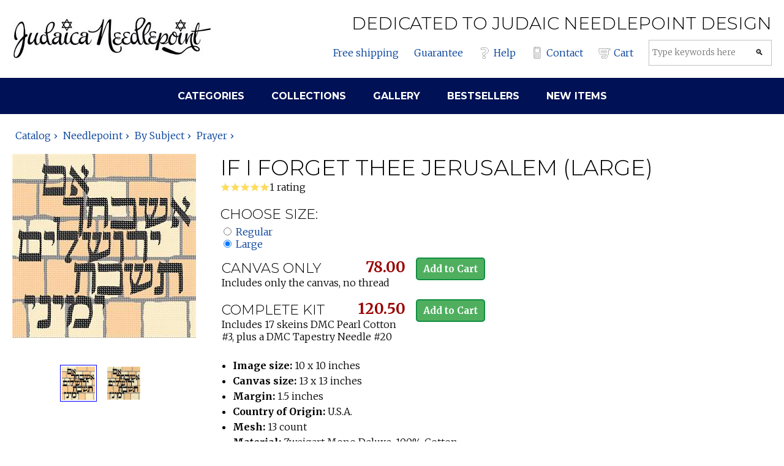

--- FILE ---
content_type: text/html; charset=utf-8
request_url: https://www.judaicaneedlepoint.com/product/needlepoint/jt-iift-large
body_size: 7349
content:
<!DOCTYPE html>
<html lang="en">

<head>
    <meta charset="utf-8" />
    <meta name="viewport" content="width=device-width, initial-scale=1.0" />
    <title>Judaica Needlepoint | Catalog | needlepoint | If I Forget Thee Jerusalem</title>
    <meta name="description" content="If I Forget Thee Jerusalem: a needlepoint by pepita, $78.00. Free shipping, 30-day money back guarantee." />
    <link rel="preconnect" href="https://fonts.googleapis.com">
    <link rel="preconnect" href="https://fonts.gstatic.com" crossorigin>
    <link
        href="https://fonts.googleapis.com/css2?family=Merriweather:wght@300;700&family=Montserrat:wght@300;700&display=swap"
        rel="stylesheet">
    <style>
        @font-face {
            font-family: "Montserrat-fallback";
            size-adjust: 113.39999999999998%;
            ascent-override: 82%;
            src: local("Arial");
        }

        @font-face {
            font-family: "Merriweather-fallback";
            size-adjust: 122.79999999999995%;
            ascent-override: 76%;
            src: local("Times New Roman");
        }

        *,
        *:before,
        *:after {
            box-sizing: inherit;
            font-family: 'Merriweather', 'Merriweather-fallback', serif;
        }

        h1,
        h2,
        h3,
        h4,
        h5,
        h6,
        h1 *,
        h2 *,
        h3 *,
        h4 *,
        h5 *,
        h6 * {
            font-family: 'Montserrat', 'Montserrat-fallback', sans-serif;
            font-weight: 300;
            text-transform: uppercase;
        }

        h1 b,
        h2 b,
        h3 b,
        h4 b,
        h5 b,
        h6 b {
            font-weight: 700;
        }
    </style>
    <link rel="stylesheet" href='/css/site.css?v=fzk3kLbFXorXuek6QbuRsiOW5GYkAfx7VCnEFmeT0DE' />
    <style>
        section.page-top {
            background-color: white;
        }

        section.page-top .container {
            display: flex;
            justify-content: space-between;
            align-items: center;
        }

        .page-top-logo {
            text-align: left;
            flex-grow: 0;
        }

        .page-top-message-nav-and-search {
            text-align: right;
            flex-grow: 1;
            display: flex;
            flex-direction: column;
        }

        .nav-and-search {
            display: flex;
            flex-direction: row;
            flex-wrap: nowrap;
            align-items: center;
            justify-content: flex-end;
            margin-top: 10px;
        }

        .nav-and-search>a,
        .nav-and-search form {
            margin-left: 25px;
        }

        .nav-and-search>a {
            display: flex;
            align-items: center;
            white-space: nowrap;
        }

        .nav-and-search>a>img {
            margin-right: 5px;
        }

        .search-form {
            flex-grow: 1;
        }

        .search-form .search-frame {
            border: 1px solid silver;
            background-color: white;
            padding: 0;
            display: flex;
        }

        .search-form input {
            outline: none;
            border: 0;
            margin: 0;
            background-color: white;
            line-height: 20px;
        }

        .search-form input[type="text"] {
            padding: 10px 5px;
            flex-grow: 1;
        }

        .search-form input[type="submit"] {
            cursor: pointer;
            flex-grow: 0;
            width: 40px;
            filter: grayscale(100%);
        }

        section.page-nav {
            background-color: #015;
            padding-top: 0;
            padding-bottom: 0;
        }

        section.page-nav .container {
            text-align: center;
            padding-top: 0;
            padding-bottom: 0;
        }

        nav a {
            display: inline-block;
            padding: 20px;
        }

        header nav a:hover {
            text-decoration: none;
            background-color: #6BE;
        }

        #menu-button {
            display: none;
        }

        @media only screen and (max-width: 1024px) {
            header section.page-top .container {
                flex-direction: column;
            }

            .page-top-logo,
            .page-top-message-nav-and-search {
                text-align: center;
            }
        }

        @media only screen and (max-width: 600px) {
            #menu-button {
                display: flex;
            }

            body.menu-open #menu-button {
                background-color: #efefef;
            }

            #menu {
                max-height: 0;
                overflow: hidden;
                transition: max-height 0.3s ease;
            }

            body.menu-open #menu {
                max-height: 300px;
            }

            .page-top-message-nav-and-search h1 {
                font-size: 1.2em;
            }

            .nav-and-search {
                flex-wrap: wrap;
                justify-content: center;
            }

            .nav-and-search>a {
                margin-right: 0;
                margin-left: 0;
                margin-bottom: 0;
                margin-top: 0;
                padding: 3px 10px;
            }

            .nav-and-search>a>img {
                margin-right: 5px;
            }

            .nav-and-search form {
                display: block;
                margin-left: 0;
                width: 100%;
                padding: 10px;
                justify-content: center;
            }

            nav a {
                margin-right: 0;
                display: block;
                width: 100%;
                padding: 13px;
                border-top: solid 1px #888;
            }

            section.page-nav .container {
                padding-left: 0;
                padding-right: 0;
            }

        }

        footer nav a,
        footer nav a:visited,
        header nav a,
        header nav a:visited {
            color: #fff;
        }

        footer section.link-farm {
            background-color: #015;
        }

        footer .container {
            display: flex;
            flex-direction: row;
            flex-wrap: nowrap;
            justify-content: center;
            align-items: flex-start;
            padding-top: 20px;
            padding-bottom: 40px;
        }

        footer .container h4 {
            color: #9CF;
        }

        footer nav div,
        footer nav a {
            margin-right: 25px;
        }

        footer nav div:last-child,
        footer nav a:last-child {
            margin-right: 0;
        }

        .legal {
            background-color: #012;
            color: #6BE;
            text-align: center;
        }

        .thin {
            display: none;
        }

        @media only screen and (max-width: 600px) {
            footer .container {
                flex-direction: column;
                padding-left: 30px;
            }

            .thin {
                display: unset;
            }

            .wide {
                display: none !important;
            }
        }

        .main-content {
            background-color: #015;
            padding: 0 40px;
        }

        .main-content>.container {
            background-color: #fff;
        }

        @media only screen and (max-width: 600px) {
            .main-content {
                padding: 10px;
            }

            body.menu-open .main-content {
                padding-top: 0;
            }
        }
    </style>
    
    <link rel="stylesheet" href='/css/product.css?v=rsYftuNnuJiLDum1E8DJMOXjaZHK4t0f_6X2UDKRGrU' />
    <style>
        @media only screen and (max-width: 600px) {
            .related-title {
                background-color: #9CF;
            }
        }
    </style>
    <link rel="canonical" href="https://www.judaicaneedlepoint.com/product/needlepoint/jt-iift-large" />

</head>

<body>
    <header>
        <section class="page-top">
            <div class="container">
                <div class="page-top-logo">
                    <div class="logo">
                        <a href="/">
                            <picture>
                                <source media="(min-width: 1024px)" srcset="https://cdn.pepitaneedlepoint.com/images/logo-jn.jpg"
                                    width="325" height="70">
                                <source media="(max-width: 1023px)" srcset="https://cdn.pepitaneedlepoint.com/images/logo-jn-sm.png"
                                    width="150" height="50">
                                <img src="https://cdn.pepitaneedlepoint.com/images/logo-jn.jpg" width="325"
                                    height="70" />
                            </picture>
                        </a>
                    </div>
                </div>
                <div>
                    <div class="page-top-message-nav-and-search">
                        <h2>
                            Dedicated to Judaic <span class="wide">needlepoint</span> design
                        </h2>
                        <div class="nav-and-search">
                            <a id="menu-button" href="#"><img src="https://cdn.pepitaneedlepoint.com/images/hamburger.svg" height="20" width="20"
                                    alt="menu" title="toggle menu">Menu</a>
                            <a class="wide" href="/shipping">Free shipping</a>
                            <a class="wide" href="/guarantee">Guarantee</a>
                            <a href="/faq"><img src="https://cdn.pepitaneedlepoint.com/images/questionmark.svg" height="20" width="20" alt="question"
                                    title="help">Help</a>
                            <a href="/contact">
                                <img src="https://cdn.pepitaneedlepoint.com/images/cellphone.svg" height="20" width="20" alt="phone"
                                    title="contact us">Contact</a>
                            <a href="/checkout" rel="nofollow">
                                <img src="https://cdn.pepitaneedlepoint.com/images/shoppingcart.svg" height="20" width="20" alt="cart"
                                    title="shopping cart" />Cart</a>

                            <form method="get" action="/catalog/search" class="search-form">
                                <div class="search-frame">
                                    <input type="text" id="q-input" name="q" placeholder="Type keywords here" />
                                    <input type="submit" value="🔍" />
                                </div>
                            </form>
                        </div>
                    </div>
                </div>
        </section>
        <section id="menu" class="page-nav">
            <nav class="container">
                <a href="/catalog/needlepoint/by-subject">
                    <h4><b>Categories</b></h4>
                </a>
                <a href="/catalog/needlepoint/collections">
                    <h4><b>Collections</b></h4>
                </a>
                <a href="/gallery">
                    <h4><b>Gallery</b></h4>
                </a>
                <a href="/catalog/products/bestsellers" rel="nofollow">
                    <h4><b>Bestsellers</b></h4>
                </a>
                <a href="/catalog/products/new" rel="nofollow">
                    <h4><b>New Items</b></h4>
                </a>
            </nav>
        </section>
    </header>
    <main>
        
<div itemtype="https://schema.org/Product" itemscope>
    <meta itemprop="name" content="If I Forget Thee Jerusalem (Large)" />
    <meta itemprop="description" content="The Hebrew verse from Psalms 137: If I forget thee, Jerusalem, let my right hand forget its cunning." />
    <meta itemprop="size" content="13x13 in" />
        <link itemprop="image" href="https://cdn.pepitaneedlepoint.com/gfx/needlepoint/zoom/if-i-forget-thee-jerusalem.jpg" />
        <link itemprop="image" href="https://cdn.pepitaneedlepoint.com/gfx/sim/zoom/if-i-forget-thee-jerusalem.jpg" />
    <div itemprop="offers" itemtype="https://schema.org/Offer" itemscope>
        <link itemprop="url" href="https://www.judaicaneedlepoint.com/product/needlepoint/jt-iift-large" />
        <meta itemprop="availability" content="https://schema.org/InStock" />
        <meta itemprop="priceCurrency" content="USD" />
        <meta itemprop="itemCondition" content="https://schema.org/NewCondition" />
        <meta itemprop="price" content="78.00" />
        <meta itemprop="priceValidUntil" content="2026-12-31" />
        <div itemprop="shippingDetails" itemtype="https://schema.org/OfferShippingDetails" itemscope>
            <div itemprop="shippingRate" itemtype="https://schema.org/MonetaryAmount" itemscope>
                <meta itemprop="value" content="0.00" />
                <meta itemprop="currency" content="USD" />
            </div>
            <div itemprop="shippingDestination" itemtype="https://schema.org/DefinedRegion" itemscope>
                <meta itemprop="addressCountry" content="US" />
            </div>
            <div itemprop="deliveryTime" itemtype="https://schema.org/ShippingDeliveryTime" itemscope>
                <div itemprop="handlingTime" itemtype="https://schema.org/QuantitativeValue" itemscope>
                    <meta itemprop="minValue" content="0" />
                    <meta itemprop="maxValue" content="3" />
                    <meta itemprop="unitCode" content="d" />
                </div>
                <div itemprop="transitTime" itemtype="https://schema.org/QuantitativeValue" itemscope>
                    <meta itemprop="minValue" content="1" />
                    <meta itemprop="maxValue" content="5" />
                    <meta itemprop="unitCode" content="d" />
                </div>
            </div>
        </div>
    </div>
    <meta itemprop="sku" content="jt-iift-large" />
    <meta itemprop="mpn" content="jt-iift-large" />
    <div itemprop="brand" itemtype="https://schema.org/Brand" itemscope>
        <meta itemprop="name" content="pepita" />
    </div>
        <div itemprop="aggregateRating" itemtype="https://schema.org/AggregateRating" itemscope>
            <meta itemprop="reviewCount" content="1" />
            <meta itemprop="ratingValue" content="3.0" />
        </div>
            <div itemprop="review" itemtype="https://schema.org/Review" itemscope>
                <div itemprop="author" itemtype="https://schema.org/Person" itemscope>
                    <meta itemprop="name" content="Aviva" />
                </div>
                <div itemprop="reviewRating" itemtype="https://schema.org/Rating" itemscope>
                    <meta itemprop="ratingValue" content="3" />
                    <meta itemprop="bestRating" content="5" />
                </div>
            </div>
</div>
<section>
    <div class="breadcrumbs">
        <ul itemscope itemtype="https://schema.org/BreadcrumbList">
                <li itemprop="itemListElement" itemscope itemtype="https://schema.org/ListItem">
                    <a itemprop="item" href="/catalog"><span itemprop="name">Catalog</span></a>
                    <meta itemprop="position" content="0" />
                </li>
                <li itemprop="itemListElement" itemscope itemtype="https://schema.org/ListItem">
                    <a itemprop="item" href="/catalog/needlepoint"><span itemprop="name">Needlepoint</span></a>
                    <meta itemprop="position" content="1" />
                </li>
                <li itemprop="itemListElement" itemscope itemtype="https://schema.org/ListItem">
                    <a itemprop="item" href="/catalog/needlepoint/by-subject"><span itemprop="name">By Subject</span></a>
                    <meta itemprop="position" content="2" />
                </li>
                <li itemprop="itemListElement" itemscope itemtype="https://schema.org/ListItem">
                    <a itemprop="item" href="/catalog/needlepoint/by-subject/prayer"><span itemprop="name">Prayer</span></a>
                    <meta itemprop="position" content="3" />
                </li>
        </ul>
    </div>
</section>
<section>
    <div class="container">
        <div class="listing-flex">
            <div id="div-listing-images" class="listing-images">
                    <div class='listing-image-variant'>
                        <input type="checkbox" class="input-zoom" id="input-zoom" />
                        <label for="input-zoom" class="listing-image">
                            <div class="zoom-backdrop">
                                <img loading="lazy" id="zoom-main-img" src="https://cdn.pepitaneedlepoint.com/gfx/needlepoint/zoom/if-i-forget-thee-jerusalem.jpg" />
                            </div>
                            <img id="main-img" src="https://cdn.pepitaneedlepoint.com/gfx/needlepoint/if-i-forget-thee-jerusalem.jpg" />
                        </label>
                        <div class='listing-gallery'>
                                <input type="radio" id="input-img-6223" value="needlepoint/if-i-forget-thee-jerusalem.jpg" name="thumbnails"
                                checked />
                                <label for="input-img-6223">
                                    <img src="https://cdn.pepitaneedlepoint.com/gfx/needlepoint/thumb/if-i-forget-thee-jerusalem.jpg" />
                                </label>
                                <input type="radio" id="input-img-6225" value="sim/if-i-forget-thee-jerusalem.jpg" name="thumbnails"
                                 />
                                <label for="input-img-6225">
                                    <img src="https://cdn.pepitaneedlepoint.com/gfx/sim/thumb/if-i-forget-thee-jerusalem.jpg" />
                                </label>
                        </div>
                    </div>
            </div>
            <div class="listing-form">
                <div class="listing-title">
                    <h1>
                        If I Forget Thee Jerusalem (Large)
                    </h1>

                </div>

                <div class="aggregate-rating">
                    <div class="rating-stars">
                        <img height="16" width="16" src="https://cdn.pepitaneedlepoint.com/images/star-full.svg" />
                        <img height="16" width="16" src="https://cdn.pepitaneedlepoint.com/images/star-full.svg" />
                        <img height="16" width="16" src="https://cdn.pepitaneedlepoint.com/images/star-full.svg" />
                        <img height="16" width="16" src="https://cdn.pepitaneedlepoint.com/images/star-full.svg" />
                        <img height="16" width="16" src="https://cdn.pepitaneedlepoint.com/images/star-full.svg" />
                    </div>
                    <div>1 rating</div>
                </div>

                <div id="div-listing-variants" class="listing-variants">
                        <div class="variant-selection">
                            <h3>Choose size:</h3>
                            <ul>
                                    <li>
                                        <input id="input-color-Regular" type="radio" name="listing-size" value="Regular" 
                                            
                                            onclick="window.location='/product/needlepoint/if-i-forget-thee-jerusalem'"
                                            />
                                        <label for="input-color-Regular">
                                            <a href="/product/needlepoint/if-i-forget-thee-jerusalem">Regular</a>
                                        </label>
                                    </li>
                                    <li>
                                        <input id="input-color-Large" type="radio" name="listing-size" value="Large" 
                                            checked
                                            onclick="window.location='/product/needlepoint/jt-iift-large'"
                                            />
                                        <label for="input-color-Large">
                                            <a href="/product/needlepoint/jt-iift-large">Large</a>
                                        </label>
                                    </li>
                            </ul>
                        </div>
                    <table class="items-table">
                            <tr>
                                <td>
                                        <div class="caption-price">
                                            <h3>Canvas only</h3>
                                            <div class="text-right">
                                                <div class="item-original-price"></div>
                                                <div class="item-price">78.00</div>
                                            </div>
                                        </div>
                                        <p class="item-includes">Includes only the canvas, no thread</p>
                                </td>
                                <td>
                                    <form method="post" action="/checkout/additem">
                                        <input name="__RequestVerificationToken" type="hidden" value="CfDJ8Kq1qkrXJAlNvI1DvAFY4rfN6RbBQYpc5YS4UHpqr9GzosAY7xkBvQTDgE-XioC_TDXNHI6dr1AGZ7L7Se0ZoXpc8uS61O0O5YKoDzSoajWHRWForGT76HATiIWUpSdU0PSppq6c0oQgCtAkNOKwrgw" />
                                        <input type="hidden" name="sku" value="jt-iift-large" />
                                        <input type="hidden" name="quantity" value="1" />
                                        <button type="submit">Add to Cart</button>
                                    </form>
                                </td>
                            </tr>
                            <tr>
                                <td>
                                        <div class="caption-price">
                                            <h3>Complete kit</h3>
                                            <div class="text-right">
                                                <div class="item-original-price"></div>
                                                <div class="item-price">120.50</div>
                                            </div>
                                        </div>
                                        <p class="item-includes">Includes 17 skeins DMC Pearl Cotton #3, plus a DMC Tapestry Needle #20</p>
                                </td>
                                <td>
                                    <form method="post" action="/checkout/additem">
                                        <input name="__RequestVerificationToken" type="hidden" value="CfDJ8Kq1qkrXJAlNvI1DvAFY4rfN6RbBQYpc5YS4UHpqr9GzosAY7xkBvQTDgE-XioC_TDXNHI6dr1AGZ7L7Se0ZoXpc8uS61O0O5YKoDzSoajWHRWForGT76HATiIWUpSdU0PSppq6c0oQgCtAkNOKwrgw" />
                                        <input type="hidden" name="sku" value="kit-jt-iift-large" />
                                        <input type="hidden" name="quantity" value="1" />
                                        <button type="submit">Add to Cart</button>
                                    </form>
                                </td>
                            </tr>
                    </table>
                    <ul class="bullets">
                        <li>
                            <b>Image size:</b>
                            <span>10 x 10 inches</span>
                        </li>
                        <li>
                            <b>Canvas size:</b>
                            <span>13 x 13 inches</span>
                        </li>
                        <li>
                            <b>Margin:</b>
                            <span>1.5 inches</span>
                        </li>
                        <li>
                            <b>Country of Origin:</b>
                            <span>U.S.A.</span>
                        </li>
                            <li>
                                <b>Mesh:</b>
                                <span>13 count</span>
                            </li>
                        <li>
                            <b>Material:</b>
                            <span>Zweigart Mono Deluxe, 100% Cotton</span>
                        </li>
                        <li>
                            <b>Customization:</b>
                            <a href="/customize/jt-iift-large" rel="nofollow">
                                Click here to customize
                            </a>
                        </li>
                    </ul>
                </div>
            </div>
        </div>
    </div>
</section>
<section class="item-description">
    <div class="container">
        <h1>If I Forget Thee Jerusalem (Large)</h1>

            <p>The Hebrew verse from Psalms 137: If I forget thee, Jerusalem, let my right hand forget its cunning.</p>

            <h2>About Our Needlepoint Canvas</h2>
            <p>
                Pepita Needlepoint canvases are printed on high-quality Zweigart Mono Deluxe White canvas. 
                The 100% cotton weave is easy on the eyes and gentle on the hands for your stitching enjoyment. 
                Bright, vivid and fade-resistant ink allow you to easily match thread to the image on the canvas. 
                Our proprietary printing process was developed by specialists in the fabric printing industry and we guarantee you will not find a better quality painted canvas. 
                Pepita's line of needlepoint canvases and needlepoint kits are simply the best available on the market today. <a href="/about">Learn more about Pepita Needlepoint</a>.
            </p>

            <h2>Available in 2 Sizes</h2>
            <p>
                You are currently viewing the
                <b>Large</b>
                size. See below for the different available sizes. You can also request a custom size.
            </p>
            <div>
                    <div style="display: inline-block; margin: 0 20px 20px 0; font-size: 14px;">
                        <div style="display: flex; flex-direction: column; align-items: flex-end;">
                            <div style="width:165.00px; height: 15px; line-height: 15px; text-align: center; margin-bottom: 3px;">
                                11"
                            </div>
                            <div style="display: flex; flex-direction: row;">
                                <div style="width:35px; height:165.00px; line-height:165.00px; text-align: right; margin-right: 3px;">
                                    11"
                                </div>
                                <div style="width:165px; border: 1px solid silver; 
                                height:165px; display: flex; justify-content: center; align-items: center;">
                                    <a href="/product/needlepoint/if-i-forget-thee-jerusalem"
                                    style="display:block; color: blue; text-decoration: none; background-color: silver; text-align: center;
                                            width:120px;
                                            height:120px;
                                            line-height:120px;">
                                    Regular
                                    </a>
                                </div>
                            </div>
                        </div>
                    </div>
                    <div style="display: inline-block; margin: 0 20px 20px 0; font-size: 14px;">
                        <div style="display: flex; flex-direction: column; align-items: flex-end;">
                            <div style="width:195.00px; height: 15px; line-height: 15px; text-align: center; margin-bottom: 3px;">
                                13"
                            </div>
                            <div style="display: flex; flex-direction: row;">
                                <div style="width:35px; height:195.00px; line-height:195.00px; text-align: right; margin-right: 3px;">
                                    13"
                                </div>
                                <div style="width:195px; border: 1px solid silver; 
                                height:195px; display: flex; justify-content: center; align-items: center;">
                                    <a href="/product/needlepoint/jt-iift-large"
                                    style="display:block; color: blue; text-decoration: none; background-color: silver; text-align: center;
                                            width:150px;
                                            height:150px;
                                            line-height:150px;">
                                    Large
                                    </a>
                                </div>
                            </div>
                        </div>
                    </div>
            </div>
    </div>
</section>

        <section class="related-title">
            <div class="container">
                <h2>Top Reviews</h2>
            </div>
        </section>
        <section class="related">
            <div class="container">
                    <div class="review">
                        <div class="review-reviewer">
                            <img height="28" width="28" src="https://cdn.pepitaneedlepoint.com/images/reviewer.svg" />
                            <div class="rating-stars">
                                <img height="16" width="16" src="https://cdn.pepitaneedlepoint.com/images/star-full.svg" />
                                <img height="16" width="16" src="https://cdn.pepitaneedlepoint.com/images/star-full.svg" />
                                <img height="16" width="16" src="https://cdn.pepitaneedlepoint.com/images/star-full.svg" />
                                <img height="16" width="16" src="https://cdn.pepitaneedlepoint.com/images/star-full.svg" />
                                <img height="16" width="16" src="https://cdn.pepitaneedlepoint.com/images/star-full.svg" />
                            </div>
                            <div>Rated <b>3</b> stars by <b>Aviva</b> on August 31, 2015</div>
                        </div>
                        <div class="review-comments">
                            <p>I know it is not your company's fault, as I can clearly see the envelope says priority mail. However, the needlepoint arrived on theday I came HOME from my trip.</p>
                        </div>
                    </div>
            </div>
        </section>


    <section class="related-title">
        <div class="container">
            <h2>Related Categories</h2>
        </div>
    </section>
    <section class="related">
        <div class="container">
            <div class="category-list">
                <ul>
                        <li>
                            <a href="/catalog/needlepoint/by-subject/israel/">
                                <div>
                                    <img loading="lazy" src="https://cdn.pepitaneedlepoint.com/gfx/catalog/category/israel.jpg" />
                                </div>
                                <div>Israel</div>
                            </a>
                        </li>
                        <li>
                            <a href="/catalog/needlepoint/by-subject/prayer/">
                                <div>
                                    <img loading="lazy" src="https://cdn.pepitaneedlepoint.com/gfx/catalog/category/prayer.jpg" />
                                </div>
                                <div>Prayer</div>
                            </a>
                        </li>
                </ul>
            </div>
        </div>
    </section>
    <section class="related-title">
        <div class="container">
            <h2>Related Products</h2>
        </div>
    </section>
    <section class="related">
        <div class="container">
            <div class="category-list product-list">
                <ul>
                        <li>
                            <a href="/product/needlepoint/israel-peace-love">
                                <div>
                                    <img loading="lazy" src="https://cdn.pepitaneedlepoint.com/gfx/needlepoint/thumb/israel-peace-love.jpg" />
                                </div>
                                <div>Israel Peace Love</div>
                            </a>
                        </li>
                        <li>
                            <a href="/product/needlepoint/im-eshkochaich-blues">
                                <div>
                                    <img loading="lazy" src="https://cdn.pepitaneedlepoint.com/gfx/needlepoint/thumb/im-eshkochaich-blues.jpg" />
                                </div>
                                <div>Im Eshkochaich Blues</div>
                            </a>
                        </li>
                        <li>
                            <a href="/product/needlepoint/if-i-forget-jerusalem-dove">
                                <div>
                                    <img loading="lazy" src="https://cdn.pepitaneedlepoint.com/gfx/needlepoint/thumb/if-i-forget-jerusalem-dove.jpg" />
                                </div>
                                <div>If I Forget Jerusalem Dove</div>
                            </a>
                        </li>
                        <li>
                            <a href="/product/needlepoint/jerusalem-plaque-if-i-forget-thee">
                                <div>
                                    <img loading="lazy" src="https://cdn.pepitaneedlepoint.com/gfx/needlepoint/thumb/jerusalem-plaque-if-i-forget-thee.jpg" />
                                </div>
                                <div>Jerusalem Plaque If I Forget Thee</div>
                            </a>
                        </li>
                        <li>
                            <a href="/product/needlepoint/shachris-at-the-kosel">
                                <div>
                                    <img loading="lazy" src="https://cdn.pepitaneedlepoint.com/gfx/needlepoint/thumb/shachris-at-the-kosel.jpg" />
                                </div>
                                <div>Shachris At The Kosel</div>
                            </a>
                        </li>
                        <li>
                            <a href="/product/needlepoint/jerusalem-scene">
                                <div>
                                    <img loading="lazy" src="https://cdn.pepitaneedlepoint.com/gfx/needlepoint/thumb/jerusalem_wall_mat_cg_ap.jpg" />
                                </div>
                                <div>Jerusalem Scene</div>
                            </a>
                        </li>
                        <li>
                            <a href="/product/needlepoint/lchaim-wine-bottles">
                                <div>
                                    <img loading="lazy" src="https://cdn.pepitaneedlepoint.com/gfx/needlepoint/thumb/lchaim-wine-bottles.jpg" />
                                </div>
                                <div>Lchaim Wine Bottles</div>
                            </a>
                        </li>
                        <li>
                            <a href="/product/needlepoint/al-netilat-yadayim">
                                <div>
                                    <img loading="lazy" src="https://cdn.pepitaneedlepoint.com/gfx/needlepoint/thumb/al-netilat-yadayim.jpg" />
                                </div>
                                <div>Al Netilat Yadayim</div>
                            </a>
                        </li>
                        <li>
                            <a href="/product/needlepoint/the-kotel">
                                <div>
                                    <img loading="lazy" src="https://cdn.pepitaneedlepoint.com/gfx/needlepoint/thumb/the-kotel.jpg" />
                                </div>
                                <div>The Kotel</div>
                            </a>
                        </li>
                        <li>
                            <a href="/product/needlepoint/praying-at-the-kosel">
                                <div>
                                    <img loading="lazy" src="https://cdn.pepitaneedlepoint.com/gfx/needlepoint/thumb/praying-at-the-kosel.jpg" />
                                </div>
                                <div>Praying At The Kosel</div>
                            </a>
                        </li>
                        <li>
                            <a href="/product/needlepoint/kotel-2">
                                <div>
                                    <img loading="lazy" src="https://cdn.pepitaneedlepoint.com/gfx/needlepoint/thumb/kotel2.jpg" />
                                </div>
                                <div>Kotel 2</div>
                            </a>
                        </li>
                        <li>
                            <a href="/product/needlepoint/shalom-kotel">
                                <div>
                                    <img loading="lazy" src="https://cdn.pepitaneedlepoint.com/gfx/needlepoint/thumb/shalom1.jpg" />
                                </div>
                                <div>Shalom Kotel</div>
                            </a>
                        </li>
                        <li>
                            <a href="/product/needlepoint/kotel">
                                <div>
                                    <img loading="lazy" src="https://cdn.pepitaneedlepoint.com/gfx/needlepoint/thumb/jerusalem.jpg" />
                                </div>
                                <div>Kotel</div>
                            </a>
                        </li>
                        <li>
                            <a href="/product/needlepoint/east">
                                <div>
                                    <img loading="lazy" src="https://cdn.pepitaneedlepoint.com/gfx/needlepoint/thumb/east2.jpg" />
                                </div>
                                <div>East</div>
                            </a>
                        </li>
                </ul>
            </div>
        </div>
    </section>


    </main>

    <footer>
        <section class="link-farm">
            <div class="container">
                <div class="link-list">
                    <h4>Important links</h4>
                    <a href="/about">About us</a>
                    <a href="privacy" rel="nofollow">Privacy</a>
                    <a href="tos" rel="nofollow">Terms of Service</a>

                    <h4>Customer service</h4>
                    <a href="/faq">Help</a>
                    <a href="/contact">Contact</a>
                    <a href="/shipping">Shipping</a>
                    <a href="/guarantee">Guarantee</a>
                </div>
                <div class="link-list">
                    <h4>Follow us</h4>
                    <a href="https://www.needlepointofview.com/">Blog</a>
                    <a href="https://www.facebook.com/pepitaneedlepoint">Facebook</a>
                    <a href="https://instagram.com/pepitaneedlepoint">Instagram</a>
                    <a href="https://twitter.com/needlepov">Twitter</a>
                    <a href="https://www.pinterest.com/myneedlepoint/my-favorite-needlepoints/">Pinterest</a>
                    <a href="https://g.page/pepitaneedlepoint?gm">Google Business</a>

                    <h4>Resources</h4>
                    <a href="/aleph-bet-charts">Aleph Bet Charts</a>
                </div>
                <div class="link-list">
                    <h4>Subjects</h4>
                    <a href="/catalog/needlepoint/by-subject/hamsa-amulet">Hamsas</a>
                    <a href="/catalog/needlepoint/by-subject/famous-rabbis">Famous rabbis</a>
                    <a href="/catalog/needlepoint/by-subject/aleph-bais">Aleph bet</a>
                    <a href="/catalog/needlepoint/by-subject/prayer">Prayer</a>
                    <a href="/catalog/needlepoint/by-subject/israel">Israel</a>
                    <a href="/catalog/needlepoint/by-subject/kosher-food">Kosher food</a>
                    <a href="/catalog/needlepoint/by-subject/torah">Torah</a>
                    <a href="/catalog/needlepoint/by-subject/children">Children</a>
                </div>
                <div class="link-list">
                    <h4>By function</h4>
                    <a href="/catalog/needlepoint/by-subject/tefillin-bags">Tefillin bags</a>
                    <a href="/catalog/needlepoint/by-subject/tallit-bags">Tallit bags</a>
                    <a href="/catalog/needlepoint/by-subject/large-tallit-bag">Large tallit bags</a>
                    <a href="/catalog/needlepoint/by-function/kippot">Kippot</a>
                    <a href="/catalog/needlepoint/by-function/book-cover-kits">Book covers</a>
                </div>
                <div class="link-list">
                    <h4>Shabbat and holidays</h4>
                    <a href="/catalog/needlepoint/by-occasion/sabbath">Shabbat</a>
                    <a href="/catalog/needlepoint/by-occasion/passover">Passover</a>
                    <a href="/catalog/needlepoint/by-occasion/sukkoth">Sukkot</a>
                    <a href="/catalog/needlepoint/by-occasion/hannukkah">Hannukkah</a>
                    <a href="/catalog/needlepoint/by-occasion/purim">Purim</a>
                </div>
            </div>
        </section>
        <section class="legal">
            <div class="container">
                Copyright &copy; 2022 - Pepita Creations LLC
            </div>
        </section>
    </footer>

    <script src="/js/site.js?v=p58P7M5jGcAODIza_m5gCvS8HVUlMlygRlPTOo8Q2-g"></script>

    
<script>
    var cdnBaseUrl = 'https://cdn.pepitaneedlepoint.com';
    function getCdnImageUrl(relativePath) {
        if (!cdnBaseUrl) return relativePath;
        if (relativePath.startsWith('http://') || relativePath.startsWith('https://')) return relativePath;
        if (!relativePath.startsWith('/')) relativePath = '/' + relativePath;
        return cdnBaseUrl.replace(/\/$/, '') + relativePath;
    }
    function getCdnGfxUrl(filename) {
        if (!filename) return filename;
        if (filename.startsWith('http://') || filename.startsWith('https://')) return filename;
        var path = filename;
        if (path.startsWith('/gfx/')) path = path.substring(5);
        else if (path.startsWith('gfx/')) path = path.substring(4);
        return getCdnImageUrl('/gfx/' + path);
    }
    document.getElementById("div-listing-images").addEventListener("change", handleThumbnailSelection);
    function handleThumbnailSelection(e) {
        if (e.target.id == 'input-zoom') return true;
        document.getElementById('main-img').src = getCdnGfxUrl(e.target.value);
        var zoomPath = insertFolderBeforeFilename(e.target.value, 'zoom');
        document.getElementById('zoom-main-img').src = getCdnGfxUrl(zoomPath);
    }
    function insertFolderBeforeFilename(path, folder) {
        var n = path.lastIndexOf('/');
        if (n < 0) return `${folder}/${path}`;
        return `${path.substring(0, n)}/${folder}${path.substring(n)}`;    
    }
</script>

<script defer src="https://static.cloudflareinsights.com/beacon.min.js/vcd15cbe7772f49c399c6a5babf22c1241717689176015" integrity="sha512-ZpsOmlRQV6y907TI0dKBHq9Md29nnaEIPlkf84rnaERnq6zvWvPUqr2ft8M1aS28oN72PdrCzSjY4U6VaAw1EQ==" data-cf-beacon='{"version":"2024.11.0","token":"0d3068e54ac541579d166e0943b2c11e","r":1,"server_timing":{"name":{"cfCacheStatus":true,"cfEdge":true,"cfExtPri":true,"cfL4":true,"cfOrigin":true,"cfSpeedBrain":true},"location_startswith":null}}' crossorigin="anonymous"></script>
</body>

</html>


--- FILE ---
content_type: text/css
request_url: https://www.judaicaneedlepoint.com/css/site.css?v=fzk3kLbFXorXuek6QbuRsiOW5GYkAfx7VCnEFmeT0DE
body_size: 959
content:
/* basic reset */

html {
  box-sizing: border-box;
  font-size: 16px;
}

@media only screen and (max-width: 600px) {
  html {
    font-size: 14px;
  }
}

body,
h1,
h2,
h3,
h4,
h5,
h6,
p,
ol,
ul {
  margin: 0;
  padding: 0;
}

h1 {
  font-size: 2.2em;
}

h2 {
  font-size: 1.8em;
}

h3 {
  font-size: 1.4em;
}

h4 {
  font-size: 1em;
}

h5 {
  font-size: .6em;
}

h6 {
  font-size: .2em;
}

a,
a:visited {
  text-decoration: none;
  color: rgb(0, 61, 153);
}

a:hover {
  text-decoration: underline;
}

.hidden {
  display: none !important;
}

.margin-top {
  margin-top: 20px;
}

.margin-bottom {
  margin-bottom: 20px;
}

.text-center {
  text-align: center;
}

.text-left {
  text-align: left;
}

.text-right {
  text-align: right;
}

section {
  width: 100%;
  padding: 0;
  border: 0;
  margin: 0 auto;
}

section .container {
  margin: 0 auto;
  width: 100%;
  max-width: 1440px;
  display: block;
  padding: 20px;
}

@media only screen and (max-width: 600px) {
  section .container {
    padding: 10px;
  }
}

.link-list {
  text-align: left;
  margin-right: 70px;
  margin-top: 30px;
}

.link-list:last-child {
  margin-right: none;
}

.link-list a,
.link-list a:visited {
  display: block;
  margin-top: 8px;
  color: #fff;
}

.link-list h4 {
  margin-top: 30px;
}

.link-list h4:first-child {
  margin-top: 0;
}

.breadcrumbs {
  background: white;
  margin: 0 auto;
  width: 100%;
  max-width: 1440px;
  padding: 20px 0 0 20px;
}

@media only screen and (max-width: 600px) {
  .breadcrumbs {
    background: white;
    margin: 0 auto;
    width: 100%;
    max-width: 1440px;
    padding: 20px 0 0 0;
  }
}

.breadcrumbs>ul {
  margin: 0;
  padding: 0;
  list-style: none;
}

.breadcrumbs>ul>li {
  display: inline-block;
  padding-left: 5px;
  padding-top: 5px;
}

.breadcrumbs>ul>li>span {
  font-weight: bold;
}

.breadcrumbs>ul>li>a:after {
  display: inline-block;
  content: '›';
  padding-left: 5px;
}

.category-list>ul {
  margin: 0;
  padding: 0;
  list-style: none;
}

.category-list>ul>li {
  display: inline-block;
  margin: 5px 10px;
}

.category-list>ul>li>a {
  display: block;
  border: solid 1px transparent;
  padding: 20px;
}

.category-image-container {
  display: block;
  height: 250px;
  width: 250px;
  text-align: center;
  overflow: hidden;
}

@media only screen and (max-width: 600px) {
  .category-list>ul>li {
    margin: 10px 0 20px 0;
  }

  .category-list>ul>li>a {
    padding: 10px;
  }
}

.category-list>ul>li>a:hover {
  border: solid 1px silver;
  text-decoration: none;
}

.category-list>ul>li>a>div {
  padding: 0px;
  text-align: center;
  font-weight: 700;
  position: relative;
}

.product-list>ul {
  margin: 0;
  padding: 0;
  list-style: none;
  display: flex;
  justify-content: center;
  flex-wrap: wrap;
  align-items: baseline;
}

.product-list>ul>li {
  margin: 10px 0 20px 0;
  max-width: 350px;
  background-color: #fff;
}

.product-list>ul>li>a {
  display: block;
  padding: 25px;
}

@media only screen and (max-width: 810px) {
  .product-list>ul>li {
    max-width: 324px;
  }

  .product-list>ul>li>a {
    padding: 10px;
  }
}

.product-list>ul>li>a:hover {
  background-color: #eee;
  text-decoration: none;
}

.product-list>ul>li>a>div {
  padding: 0px;
  text-align: center;
  font-weight: 700;
  position: relative;
}

.product-image {
  width: 300px;
  text-indent: 100%;
  white-space: nowrap;
  overflow: hidden;
  background-color: #efefef;
}

.product-badge {
  position: absolute;
  width: 70px;
  height: 70px;
  right: -35px;
  top: -35px;
  pointer-events: none;
  z-index: 10;
}

.product-badge>img {
  width: 100%;
  height: 100%;
  filter: drop-shadow(-2px 2px 2px rgb(0 0 0 / 0.3));
}

.product-info {
  display: flex;
  justify-content: space-between;
  flex-wrap: nowrap;
  align-items: baseline;
}

.product-info>div:first-child {
  font-weight: bold;
  text-align: left;
  padding: 9px 0;
}

.product-info>div:last-child {
  text-align: right;
  ;
}

.content-with-sidebar {
  display: flex;
  flex-flow: row nowrap;
  align-items: stretch;
}

.content-with-sidebar .content {
  flex-grow: 2;
}

.content-with-sidebar .sidebar {
  flex-grow: 1;
  background-color: #fee;
  padding: 20px;
}

@media only screen and (max-width: 600px) {
  .content-with-sidebar {
    flex-flow: column;
  }
}

form.standard-form label,
form.standard-form input,
form.standard-form textarea {
  display: block;
}

form.standard-form label {
  font-weight: bold;
  margin: 20px 0 10px 0;
}

form.standard-form input,
form.standard-form textarea {
  line-height: 20px;
  width: 100%;
  max-width: 600px;
  padding: 10px;
  margin: 10px 0;
}

form.standard-form input[type="submit"] {
  font-weight: bold;
  margin: 20px 0 10px 0;
}

section.content-stripe {
  background-color: #fed;
}

form label[for="msg-input"],
form #msg-input {
  position: absolute;
  left: -100%;
  opacity: 0;
}

.callout-container {
  width: 100%;
  max-width: 450px;
  margin: 30px auto;
}

.callout-caption {
  display: block;
  padding: 0;
  font-size: 32px;
  line-height: 32px;
  margin-bottom: 10px;
}

.callout-subcaption {
  display: block;
  padding: 0;
  font-size: 16px;
  line-height: 18px;
  margin-bottom: 10px;
}

.callout-with-icon {
  display: flex;
  flex-direction: row;
  flex-wrap: nowrap;
}

.callout-with-icon>div.icon-pane {
  width: 25%;
  padding: 0;
  border: 0;
  margin: 0 15px 0 0;
}

.callout-with-icon>div.icon-pane>img {
  width: 100%;
  height: auto;
}

.callout-with-icon>div.caption-pane {
  width: 75%;
}

.callout-with-icon .callout-caption,
.callout-with-icon .callout-subcaption {
  text-align: left;
}

--- FILE ---
content_type: text/css
request_url: https://www.judaicaneedlepoint.com/css/product.css?v=rsYftuNnuJiLDum1E8DJMOXjaZHK4t0f_6X2UDKRGrU
body_size: 774
content:
.item-description h2 {
    margin-top: 25px;
}

.item-description p {
    margin: 0 0 20px 0;
}

.listing-title {
    display: flex;
    justify-content: left;
    align-items: center;
    padding: 0;
}

.listing-title h1 {
    font-size: 36px;
}

.on-sale-badge {
    background-color: #ffd;
    font-size: 18px;
    padding: 5px 10px;
    margin-left: 10px;
    border: 1px solid #eee;
}

.listing-flex {
    display: flex;
    justify-content: left;
    align-items: flex-start;
}

.listing-images {
    margin-right: 40px;
}

.listing-image {
    margin-bottom: 40px;
}

@media only screen and (max-width: 600px) {
    .listing-flex {
        flex-direction: column;
        justify-content: center;
    }

    .listing-images {
        margin-right: 0;
    }

    .listing-image {
        margin-bottom: 20px;
    }
}

.listing-image {
    cursor: pointer;
}

.input-zoom {
    display: none;
}

.zoom-backdrop {
    display: none;
    position: fixed;
    top: 0;
    bottom: 0;
    left: 0;
    right: 0;
    z-index: 100;
    background-color: rgba(0, 0, 0, 0.6);
    align-items: center;
    justify-content: center;
}

.zoom-backdrop img {
    max-height: 98%;
    max-width: 98%;
}

.input-zoom:checked+.listing-image>.zoom-backdrop {
    display: flex;
}

.listing-images {
    display: flex;
    flex-direction: row;
    align-items: stretch;
}

.listing-image-variant {
    display: flex;
    flex-direction: column;
    justify-content: space-between;
    align-items: center;
}

.listing-gallery {
    text-align: center;
}

.listing-gallery>label {
    display: inline-block;
    height: 60px;
    margin-right: 10px;
    border: 1px solid transparent;
    padding: 2px;
    cursor: pointer;
    margin-bottom: 10px;
}

.listing-gallery>input:checked+label {
    border-color: blue;
}

.listing-gallery>input {
    display: none;
}

.listing-gallery>label>img {
    height: 100%;
}

.variant-selection {
    margin-top: 20px;
}

.variant-selection ul {
    margin-top: 5px;
    list-style-type: none;
}

.variant-selection input[type=radio]:disabled+label {
    color: rgba(0, 0, 0, .25);
}

.items-table td {
    padding: 10px 15px 5px 0;
    vertical-align: top;
    white-space: normal;
}

.caption-price {
    width: 100%;
    display: flex;
    flex-wrap: nowrap;
    justify-content: space-between;
    align-items: flex-end;
}

.item-price,
.item-original-price {
    display: inline-block;
    color: #900;
    font-size: 24px;
    padding-left: 5px;
}

.item-price {
    color: #900;
    font-weight: bold;
}

.item-original-price {
    font-weight: normal;
    color: silver;
    text-decoration: line-through;
}

.item-includes {
    max-width: 300px;
}

button {
    font-size: 15px;
    font-weight: bold;
    padding: 7px 10px;
    background-color: #4FAF5F;
    color: #fff;
    border-style: solid;
    border-width: 2px;
    border-color: #108F40;
    cursor: pointer;
    border-radius: 5px;
    white-space: nowrap;
}

button:hover {
    background-color: #108F40;
}

p {
    text-align: left;
}

.related-title>.container {
    padding-bottom: 0;
}

.related>.container {
    padding-top: 0;
}

@media only screen and (max-width: 600px) {
    #menu {
        border-bottom: 1px solid #efefef;
    }

    .item-price,
    .item-original-price {
        font-size: 20px;
        padding-left: 3px;
    }

    button {
        font-size: 13px;
        padding: 6px 8px;
        border-width: 1px;
    }

    .related-title>.container,
    .related>.container {
        padding-top: 20px;
        padding-bottom: 20px;
        text-align: center;
    }
}

ul.bullets {
    margin: 20px 0 0 20px;
}

ul.bullets li {
    margin-bottom: 5px;
}

div.aggregate-rating {
    display: flex;
    flex-wrap: nowrap;
    flex-flow: flex-start;
    align-items: center;
    gap: 12px;
}

div.rating-stars {
    display: flex;
    flex-wrap: nowrap;
    flex-flow: flex-start;
    align-items: center;
}

div.review {
    padding: 10px 20px;
    border-left: 5px solid silver;
    margin: 10px 0;
}

div.review-reviewer {
    display: flex;
    flex-wrap: nowrap;
    flex-flow: flex-start;
    align-items: center;
    gap: 12px;
    padding: 10px 0;
}

div.review-comments {
    text-align: left;
}

div.review-comments p {
    margin-top: 8px;
}

@media only screen and (max-width: 600px) {
    div.review {
        border-left: 0;
    }

    div.review-reviewer {
        flex-wrap: wrap;
        gap: 6px;
        padding: 5px 0;
    }

    div.review-comments {
        margin-top: 5px;
        border-left: 5px solid silver;
        padding-left: 10px;
    }
}

--- FILE ---
content_type: image/svg+xml
request_url: https://cdn.pepitaneedlepoint.com/images/reviewer.svg
body_size: 599
content:
<?xml version="1.0" encoding="UTF-8"?>
<svg viewBox="0 0 128 128" version="1.1" xmlns="http://www.w3.org/2000/svg" role="img" aria-label="xxlarge">
    <g>
        <circle cx="64" cy="64" r="64" fill="#8993a4" />
        <g>
            <path fill="#fff"
                d="M103,102.1388 C93.094,111.92 79.3504,118 64.1638,118 C48.8056,118 34.9294,111.768 25,101.7892 L25,95.2 C25,86.8096 31.981,80 40.6,80 L87.4,80 C96.019,80 103,86.8096 103,95.2 L103,102.1388 Z" />
            <path fill="#fff"
                d="M63.9961647,24 C51.2938136,24 41,34.2938136 41,46.9961647 C41,59.7061864 51.2938136,70 63.9961647,70 C76.6985159,70 87,59.7061864 87,46.9961647 C87,34.2938136 76.6985159,24 63.9961647,24" />
        </g>
    </g>
</svg>


--- FILE ---
content_type: image/svg+xml
request_url: https://cdn.pepitaneedlepoint.com/images/cellphone.svg
body_size: 651
content:
<?xml version="1.0" encoding="UTF-8" standalone="no"?>
<!-- Created with Inkscape (http://www.inkscape.org/) -->

<svg
   xmlns:dc="http://purl.org/dc/elements/1.1/"
   xmlns:cc="http://creativecommons.org/ns#"
   xmlns:rdf="http://www.w3.org/1999/02/22-rdf-syntax-ns#"
   xmlns:svg="http://www.w3.org/2000/svg"
   xmlns="http://www.w3.org/2000/svg"
   version="1.1"
   width="30"
   height="30"
   id="svg3897">
  <defs
     id="defs3899" />
  <metadata
     id="metadata3902">
    <rdf:RDF>
      <cc:Work
         rdf:about="">
        <dc:format>image/svg+xml</dc:format>
        <dc:type
           rdf:resource="http://purl.org/dc/dcmitype/StillImage" />
        <dc:title></dc:title>
      </cc:Work>
    </rdf:RDF>
  </metadata>
  <g
     transform="translate(-583.98214,-31.862183)"
     id="g3103">
    <path
       d="m 594.26786,35.63004 9.42857,0 c 0.554,0 1,0.446 1,1 l 0,9.464286 c 0,0.554 -0.446,1 -1,1 l -9.42857,0 c -0.554,0 -1,-0.446 -1,-1 l 0,-9.464286 c 0,-0.554 0.446,-1 1,-1 z"
       id="rect4022"
       style="color:#000000;fill:none;stroke:#888888;stroke-width:1;stroke-linecap:round;stroke-linejoin:round;stroke-miterlimit:4;stroke-opacity:1;stroke-dashoffset:0;marker:none;visibility:visible;display:inline;overflow:visible;enable-background:accumulate" />
    <path
       d="m 593,33.362183 11.96429,0 c 1.108,0 2,0.892 2,2 l 0,24 c 0,1.108 -0.892,2 -2,2 l -11.96429,0 c -1.108,0 -2,-0.892 -2,-2 l 0,-24 c 0,-1.108 0.892,-2 2,-2 z"
       id="rect4024"
       style="color:#000000;fill:none;stroke:#888888;stroke-width:1;stroke-linecap:round;stroke-linejoin:round;stroke-miterlimit:4;stroke-opacity:1;stroke-dashoffset:0;marker:none;visibility:visible;display:inline;overflow:visible;enable-background:accumulate" />
    <path
       d="m 593.4018,49.362183 0,2 2,0"
       id="path4034"
       style="color:#000000;fill:none;stroke:#888888;stroke-width:1;stroke-linecap:round;stroke-linejoin:round;stroke-miterlimit:4;stroke-opacity:1;stroke-dasharray:none;stroke-dashoffset:0;marker:none;visibility:visible;display:inline;overflow:visible;enable-background:accumulate" />
    <path
       d="m 593.4018,53.094325 0,2 2,0"
       id="path4036"
       style="color:#000000;fill:none;stroke:#888888;stroke-width:1;stroke-linecap:round;stroke-linejoin:round;stroke-miterlimit:4;stroke-opacity:1;stroke-dasharray:none;stroke-dashoffset:0;marker:none;visibility:visible;display:inline;overflow:visible;enable-background:accumulate" />
    <path
       d="m 593.4018,56.826467 0,2 2,0"
       id="path4038"
       style="color:#000000;fill:none;stroke:#888888;stroke-width:1;stroke-linecap:round;stroke-linejoin:round;stroke-miterlimit:4;stroke-opacity:1;stroke-dasharray:none;stroke-dashoffset:0;marker:none;visibility:visible;display:inline;overflow:visible;enable-background:accumulate" />
    <path
       d="m 597.87057,49.362183 0,2 2,0"
       id="path4040"
       style="color:#000000;fill:none;stroke:#888888;stroke-width:1;stroke-linecap:round;stroke-linejoin:round;stroke-miterlimit:4;stroke-opacity:1;stroke-dasharray:none;stroke-dashoffset:0;marker:none;visibility:visible;display:inline;overflow:visible;enable-background:accumulate" />
    <path
       d="m 597.87057,53.094325 0,2 2,0"
       id="path4042"
       style="color:#000000;fill:none;stroke:#888888;stroke-width:1;stroke-linecap:round;stroke-linejoin:round;stroke-miterlimit:4;stroke-opacity:1;stroke-dasharray:none;stroke-dashoffset:0;marker:none;visibility:visible;display:inline;overflow:visible;enable-background:accumulate" />
    <path
       d="m 597.87057,56.826467 0,2 2,0"
       id="path4044"
       style="color:#000000;fill:none;stroke:#888888;stroke-width:1;stroke-linecap:round;stroke-linejoin:round;stroke-miterlimit:4;stroke-opacity:1;stroke-dasharray:none;stroke-dashoffset:0;marker:none;visibility:visible;display:inline;overflow:visible;enable-background:accumulate" />
    <path
       d="m 602.33927,49.362183 0,2 2,0"
       id="path4046"
       style="color:#000000;fill:none;stroke:#888888;stroke-width:1;stroke-linecap:round;stroke-linejoin:round;stroke-miterlimit:4;stroke-opacity:1;stroke-dasharray:none;stroke-dashoffset:0;marker:none;visibility:visible;display:inline;overflow:visible;enable-background:accumulate" />
    <path
       d="m 602.33927,53.094325 0,2 2,0"
       id="path4048"
       style="color:#000000;fill:none;stroke:#888888;stroke-width:1;stroke-linecap:round;stroke-linejoin:round;stroke-miterlimit:4;stroke-opacity:1;stroke-dasharray:none;stroke-dashoffset:0;marker:none;visibility:visible;display:inline;overflow:visible;enable-background:accumulate" />
    <path
       d="m 602.33927,56.826467 0,2 2,0"
       id="path4050"
       style="color:#000000;fill:none;stroke:#888888;stroke-width:1;stroke-linecap:round;stroke-linejoin:round;stroke-miterlimit:4;stroke-opacity:1;stroke-dasharray:none;stroke-dashoffset:0;marker:none;visibility:visible;display:inline;overflow:visible;enable-background:accumulate" />
  </g>
</svg>


--- FILE ---
content_type: application/javascript
request_url: https://www.judaicaneedlepoint.com/js/site.js?v=p58P7M5jGcAODIza_m5gCvS8HVUlMlygRlPTOo8Q2-g
body_size: -311
content:
var button = document.getElementById('menu-button');
if (button) button.onclick = toggleMenu;
function toggleMenu() {
    if (document.body.classList.contains('menu-open')) {
        document.body.classList.remove('menu-open');
    } else {
        document.body.classList.add('menu-open');
    }
    return false;
}


--- FILE ---
content_type: image/svg+xml
request_url: https://cdn.pepitaneedlepoint.com/images/hamburger.svg
body_size: 430
content:
<?xml version="1.0" encoding="UTF-8" standalone="no"?>
<!-- Created with Inkscape (http://www.inkscape.org/) -->

<svg
   xmlns:dc="http://purl.org/dc/elements/1.1/"
   xmlns:cc="http://creativecommons.org/ns#"
   xmlns:rdf="http://www.w3.org/1999/02/22-rdf-syntax-ns#"
   xmlns:svg="http://www.w3.org/2000/svg"
   xmlns="http://www.w3.org/2000/svg"
   version="1.1"
   width="30"
   height="30"
   id="svg3917">
  <defs
     id="defs3919" />
  <metadata
     id="metadata3922">
    <rdf:RDF>
      <cc:Work
         rdf:about="">
        <dc:format>image/svg+xml</dc:format>
        <dc:type
           rdf:resource="http://purl.org/dc/dcmitype/StillImage" />
        <dc:title></dc:title>
      </cc:Work>
    </rdf:RDF>
  </metadata>
  <path
     d="m 2.778275,24.93878 24.33752,0"
     id="path3080"
     style="color:#000000;fill:#888888;fill-opacity:1;fill-rule:nonzero;stroke:#888888;stroke-width:5;stroke-linecap:round;stroke-miterlimit:4;stroke-opacity:1;stroke-dasharray:none;marker:none;visibility:visible;display:inline;overflow:visible;enable-background:accumulate" />
  <path
     d="m 2.957535,15.044077 24.33753,0"
     id="path3080-8"
     style="color:#000000;fill:#888888;fill-opacity:1;fill-rule:nonzero;stroke:#888888;stroke-width:5;stroke-linecap:round;stroke-miterlimit:4;stroke-opacity:1;stroke-dasharray:none;marker:none;visibility:visible;display:inline;overflow:visible;enable-background:accumulate" />
  <path
     d="m 2.704935,5.0612205 24.33752,0"
     id="path3080-83"
     style="color:#000000;fill:#888888;fill-opacity:1;fill-rule:nonzero;stroke:#888888;stroke-width:5;stroke-linecap:round;stroke-miterlimit:4;stroke-opacity:1;stroke-dasharray:none;marker:none;visibility:visible;display:inline;overflow:visible;enable-background:accumulate" />
</svg>


--- FILE ---
content_type: image/svg+xml
request_url: https://cdn.pepitaneedlepoint.com/images/shoppingcart.svg
body_size: 846
content:
<?xml version="1.0" encoding="UTF-8" standalone="no"?>
<!-- Created with Inkscape (http://www.inkscape.org/) -->

<svg
   xmlns:dc="http://purl.org/dc/elements/1.1/"
   xmlns:cc="http://creativecommons.org/ns#"
   xmlns:rdf="http://www.w3.org/1999/02/22-rdf-syntax-ns#"
   xmlns:svg="http://www.w3.org/2000/svg"
   xmlns="http://www.w3.org/2000/svg"
   version="1.1"
   width="30"
   height="30"
   id="svg3956">
  <defs
     id="defs3958" />
  <metadata
     id="metadata3961">
    <rdf:RDF>
      <cc:Work
         rdf:about="">
        <dc:format>image/svg+xml</dc:format>
        <dc:type
           rdf:resource="http://purl.org/dc/dcmitype/StillImage" />
        <dc:title></dc:title>
      </cc:Work>
    </rdf:RDF>
  </metadata>
  <g
     transform="translate(-621.16232,-32.03125)"
     id="g3013">
    <path
       d="m 642.71875,37.28125 c -7.51162,-0.01007 -15.35156,0.05949 -20.25,0.03125 -0.73626,10.219275 1.38282,13.543707 5.53125,14.0625 l 12.90625,-0.03125 c -0.87626,0.61427 -1.50481,3.28042 -1.90625,4.013393 l -10,0 -0.0937,3.580357 1.5,0.3125 c -0.0342,0.147293 -0.0625,0.309295 -0.0625,0.46875 0,0.998997 0.71296,1.8125 1.59375,1.8125 0.88079,0 1.59375,-0.813503 1.59375,-1.8125 0,-0.159455 -0.0283,-0.321457 -0.0625,-0.46875 l 3.4375,0 c -0.0342,0.147293 -0.0937,0.309295 -0.0937,0.46875 0,0.998997 0.74421,1.78125 1.625,1.78125 0.88079,0 1.59375,-0.782253 1.59375,-1.78125 0,-0.159455 -0.0283,-0.321457 -0.0625,-0.46875 l 1.74554,-0.08929 c 1.66775,-1.969963 1.63844,-7.78571 4.28571,-7.78571 l 0,-10.948373 c 1.5678,-0.0043 2,0 4,0 l 0,-3.082877 c -2.30972,-0.02718 -4.77738,-0.05914 -7.28125,-0.0625 z"
       id="path2985"
       style="color:#000000;fill:none;stroke:#888888;stroke-width:1;stroke-linecap:round;stroke-linejoin:round;stroke-miterlimit:4;stroke-opacity:1;stroke-dasharray:none;marker:none;visibility:visible;display:inline;overflow:visible;enable-background:accumulate" />
    <path
       d="m 629,41.362183 -2,2"
       id="path4071"
       style="color:#000000;fill:none;stroke:#888888;stroke-width:1;stroke-linecap:round;stroke-linejoin:bevel;stroke-miterlimit:4;stroke-opacity:1;stroke-dasharray:none;stroke-dashoffset:0;marker:none;visibility:visible;display:inline;overflow:visible;enable-background:accumulate" />
    <path
       d="m 632,41.362183 -5,5"
       id="path4073"
       style="color:#000000;fill:none;stroke:#888888;stroke-width:1;stroke-linecap:round;stroke-linejoin:round;stroke-miterlimit:4;stroke-opacity:1;stroke-dasharray:none;stroke-dashoffset:0;marker:none;visibility:visible;display:inline;overflow:visible;enable-background:accumulate" />
    <path
       d="m 635,41.362183 -6,6"
       id="path4075"
       style="color:#000000;fill:none;stroke:#888888;stroke-width:1;stroke-linecap:round;stroke-linejoin:round;stroke-miterlimit:4;stroke-opacity:1;stroke-dasharray:none;stroke-dashoffset:0;marker:none;visibility:visible;display:inline;overflow:visible;enable-background:accumulate" />
    <path
       d="m 632,47.362183 6,-6"
       id="path4079"
       style="color:#000000;fill:none;stroke:#888888;stroke-width:1;stroke-linecap:round;stroke-linejoin:bevel;stroke-miterlimit:4;stroke-opacity:1;stroke-dasharray:none;stroke-dashoffset:0;marker:none;visibility:visible;display:inline;overflow:visible;enable-background:accumulate" />
    <path
       d="m 635,47.362183 6,-6"
       id="path4083"
       style="color:#000000;fill:none;stroke:#888888;stroke-width:1;stroke-linecap:round;stroke-linejoin:bevel;stroke-miterlimit:4;stroke-opacity:1;stroke-dasharray:none;stroke-dashoffset:0;marker:none;visibility:visible;display:inline;overflow:visible;enable-background:accumulate" />
    <path
       d="m 638,47.362183 4,-4"
       id="path4085"
       style="color:#000000;fill:none;stroke:#888888;stroke-width:1;stroke-linecap:round;stroke-linejoin:bevel;stroke-miterlimit:4;stroke-opacity:1;stroke-dasharray:none;stroke-dashoffset:0;marker:none;visibility:visible;display:inline;overflow:visible;enable-background:accumulate" />
    <path
       d="m 641,47.362183 1,-1"
       id="path4087"
       style="color:#000000;fill:none;stroke:#888888;stroke-width:1;stroke-linecap:round;stroke-linejoin:bevel;stroke-miterlimit:4;stroke-opacity:1;stroke-dasharray:none;stroke-dashoffset:0;marker:none;visibility:visible;display:inline;overflow:visible;enable-background:accumulate" />
  </g>
</svg>


--- FILE ---
content_type: image/svg+xml
request_url: https://cdn.pepitaneedlepoint.com/images/questionmark.svg
body_size: 1238
content:
<?xml version="1.0" encoding="UTF-8" standalone="no"?>
<!-- Created with Inkscape (http://www.inkscape.org/) -->

<svg
   xmlns:dc="http://purl.org/dc/elements/1.1/"
   xmlns:cc="http://creativecommons.org/ns#"
   xmlns:rdf="http://www.w3.org/1999/02/22-rdf-syntax-ns#"
   xmlns:svg="http://www.w3.org/2000/svg"
   xmlns="http://www.w3.org/2000/svg"
   version="1.1"
   width="30"
   height="30"
   id="svg4243">
  <defs
     id="defs4245" />
  <metadata
     id="metadata4248">
    <rdf:RDF>
      <cc:Work
         rdf:about="">
        <dc:format>image/svg+xml</dc:format>
        <dc:type
           rdf:resource="http://purl.org/dc/dcmitype/StillImage" />
        <dc:title></dc:title>
      </cc:Work>
    </rdf:RDF>
  </metadata>
  <g
     transform="translate(0.38135419,-1021.4855)"
     id="layer1">
    <g
       transform="matrix(1.0953642,0,0,0.8504477,-598.65929,1039.9534)"
       id="text4223"
       style="font-size:72px;font-style:normal;font-variant:normal;font-weight:normal;font-stretch:normal;text-align:center;line-height:120.00000477%;writing-mode:lr-tb;text-anchor:middle;color:#000000;fill:none;stroke:#888888;stroke-width:1.03608871;stroke-linecap:round;stroke-linejoin:round;stroke-miterlimit:4;stroke-opacity:1;stroke-dasharray:none;stroke-dashoffset:0;marker:none;visibility:visible;display:inline;overflow:visible;enable-background:accumulate;font-family:Arial;-inkscape-font-specification:Arial">
      <path
         d="m 568.84601,-9.9637127 c 0.0958,3.0572161 -1.40898,6.2740197 -4.2378,7.6506069 -0.93623,0.6135266 -2.34729,0.6558619 -3.17447,1.0703909 -0.0836,1.50147409 -0.0858,3.0127525 -0.22104,4.5080113 -0.85232,0.9096085 -2.30298,0.5754665 -3.43798,0.632814 -1.02099,0.1983602 -1.90267,-0.5180543 -1.70356,-1.5451376 -0.0437,-1.8662123 -0.1759,-3.7336249 -0.15385,-5.5989027 -0.0122,-1.2711549 1.32665,-1.5940571 2.34532,-1.4693356 2.0767,0.063264 4.15449,-1.4686118 4.38894,-3.5949895 0.38081,-2.071531 -0.18872,-4.659219 -2.27526,-5.607055 -2.50165,-1.113466 -5.3912,-0.406723 -7.70215,0.848148 -1.35536,0.146101 -0.91443,-1.94308 -1.02684,-2.844729 -0.26671,-1.446238 1.22087,-2.040313 2.33202,-2.378905 3.52458,-1.097868 7.61687,-1.173425 10.88249,0.7403 2.64403,1.536715 4.03288,4.596971 3.98418,7.5887833 z m -6.79688,19.59375 c 0.035,1.1789147 -0.15709,2.7516597 -1.50989,3.1193847 -1.24236,0.287999 -2.64381,0.361946 -3.828,-0.177978 -1.33025,-0.760241 -1.13357,-2.507774 -1.09569,-3.8085913 -0.0225,-1.1056033 0.67647,-2.2096712 1.8098,-2.4111336 1.31095,-0.2200135 2.91328,-0.3333712 3.96753,0.6298807 0.64397,0.7098765 0.62655,1.7511058 0.65625,2.6484375 z"
         id="path4228"
         style="font-size:48px;stroke-width:1.03608871;stroke-linejoin:round;stroke-miterlimit:4;stroke-dasharray:none;marker:none;font-family:AR JULIAN;-inkscape-font-specification:AR JULIAN" />
    </g>
  </g>
</svg>


--- FILE ---
content_type: image/svg+xml
request_url: https://cdn.pepitaneedlepoint.com/images/star-full.svg
body_size: 241
content:
<svg viewBox="0 0 8.467 8.467" xmlns="http://www.w3.org/2000/svg">
  <path d="m4.385.079 1.162 2.726 2.952.263-2.233 1.948.662 2.888-2.543-1.522-2.543 1.522.662-2.888L.271 3.068l2.952-.263Z" transform="matrix(.97749 0 0 .9376 -.053 .516)" color="#000" overflow="visible" fill="#fd5" stroke="#ececec" stroke-width=".265" stroke-linecap="round" stroke-linejoin="round"/>
</svg>
